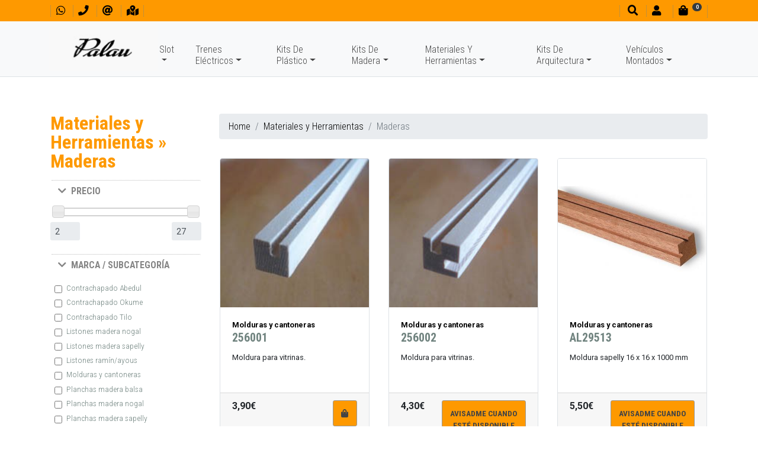

--- FILE ---
content_type: text/javascript; charset=utf-8
request_url: https://www.palauhobby.net/js/vars-5.js
body_size: 382
content:
var idioma = "es";
var txt_newsletter_ok = "Suscripción realizada con éxito, ¡muchas gracias!";
var txt_error_generico = "Lo sentimos, se ha producido un error";
var txt_error_stock = "Este artículo ya está en tu bolsa";
var txt_error_tallas = "Selecciona la medida del anillo";
var txt_reset_pwd = "¡Hecho! si encontramos una cuenta con el email indicado, te enviaremos enseguida un enlace para restablecer tu contraseña";
var txt_modif_ok = "Datos modificados con éxito";
var txt_peticion_ok = "Tu petición ha sido grabada correctamente, recibirás una respuesta tan pronto nos sea posible.";
var txt_newsletter_si = "Te has suscrito correctamente a la newsletter de Casa Palau.";
var txt_newsletter_no = "Te has dado de baja correctamente de la newsletter de Casa Palau.";
var txt_error_sincambios = "No se ha realizado ningún cambio";

--- FILE ---
content_type: application/javascript
request_url: https://www.palauhobby.net/js/funciones-vl.js?v=5
body_size: 594
content:
// Saber si el menu esta collapse
function isNavbarVisible() {   
   var canSee = $("#navbarTopToggle").is(":visible");
   return canSee;
}
// Saber si estic a la home comprovant si estic a la home (si hi ha el carousel)
function isHome() {   
   var canSee = $("#myCarousel").is(":visible");
   return canSee;
}

function showMenuTopAnimation() {
    var showMenu = false;
    if (isNavbarVisible() && isHome()){
        var showMenu = true;
    }
    return showMenu;
}

// --------------------- navbar top ------------------------------
var navbarTopOpen = false;
var navbarTopOpenOpacity = "1";
var navbarTopOpenHeight = "150px";
var navbarTopOpenHeightValue = 150;
var navbarTopCloseHeight = "auto";
if (showMenuTopAnimation()){
    var navbarTopCloseHeight = "95px";
}


function setNavbarTopOpen() {   
   $('#navbarTop')
        .css({'height':navbarTopOpenHeight,
    '-webkit-transition':'all 0.5s ease',
    '-moz-transition':'all 0.5s ease',
    '-ms-transition':'all 0.5s ease',
    '-o-transition':'all 0.5s ease',
    'transition':'all 2s ease'
        })
        .css({'opacity':navbarTopOpenOpacity,
    '-webkit-transition':'all 0.5s ease',
    '-moz-transition':'all 0.5s ease',
    '-ms-transition':'all 0.5s ease',
    '-o-transition':'all 0.5s ease',
    'transition':'all 0.5s ease'
        });
    navbarTopOpen = true;
}

function setNavbarTopClose() {   
   $('#navbarTop')
        .css({'height':navbarTopCloseHeight,
    '-webkit-transition':'all 0.5s ease',
    '-moz-transition':'all 0.5s ease',
    '-ms-transition':'all 0.5s ease',
    '-o-transition':'all 0.5s ease',
    'transition':'all 2s ease'
        })
        .css({'opacity':'1',
    '-webkit-transition':'all 0.5s ease',
    '-moz-transition':'all 0.5s ease',
    '-ms-transition':'all 0.5s ease',
    '-o-transition':'all 0.5s ease',
    'transition':'all 0.5s ease'
        });
    navbarTopOpen = false;
}

// eliminar padding top de la home i obrir el menu si estem en modo escriptori
if (isNavbarVisible() && isHome()){
    /*------------------- desactivat -----------------------
    $('body').css({'padding-top':'0'});
    setNavbarTopOpen()
    ------------------- desactivat -----------------------*/
};

// Obrir i tacar menu en funcio de l'alçada de l'scroll
$(function(){
    /*------------------- desactivat -----------------------
    $(window).scroll(function(){
        if (showMenuTopAnimation()){
            // si es modo escriptori
            if($(this).scrollTop() > navbarTopOpenHeightValue) {
                setNavbarTopClose();
            }
            if($(this).scrollTop() < navbarTopOpenHeightValue) {
                setNavbarTopOpen();
            }
        } else {
            setNavbarTopClose();
        };
    });
    ------------------- desactivat -----------------------*/
});

--- FILE ---
content_type: application/javascript
request_url: https://www.palauhobby.net/js/funciones-5.js
body_size: 1947
content:
jQuery.fn.exists = function(){return (this.length>0);}

function PCviewport() {
	return (screen.width >= 992) ? true : false;
}

function showSubMenu(SUBMENU) {
	if(PCviewport()) {
		hideSubMenu(mySubMenuActivo);
		mySubMenuActivo = SUBMENU;
		$("#"+SUBMENU).fadeIn(1000);
	}
}

function hideSubMenu(SUBMENU) {
	if(PCviewport()) {
		$("#"+SUBMENU).hide();
	}
}

function toggleSubMenu(SUBMENU) {
	if(PCviewport()) {
		if($("#"+SUBMENU).is(":visible"))
			hideSubMenu(SUBMENU);
		else
			showSubMenu(SUBMENU);
	}
}

function anyadirCesta(ID, CANTIDAD) {
	$.post(pathraiz + 'ajax/carrito.html?path=' + pathraiz + '&idioma=' + idioma, { ID:ID, CANTIDAD:CANTIDAD }, function(data) {
		console.log(data);
		if(data == "OK") {
			window.location.href = pathcarrito;
			//$("#carritoModal").modal("show");
			//loadCesta();
		} else
			showMensaje(txt_error_generico, "danger");
	});
	return false;
}

function cambiaCesta(ID) {
	var miCantidad = $("#fcantidad-"+ID).val() - $("#INIT_fcantidad-"+ID).val();
	if(miCantidad == 0)
		eliminarItem(ID);
	else
		anyadirCesta(ID, miCantidad);
}

function eliminarItem(ID) {
	$.post(pathraiz + 'ajax/carrito-eliminar.html?path=' + pathraiz + '&idioma=' + idioma, { ID:ID }, function(data) {
		// console.log(data);
		window.location.reload(true);
	});
	return false;
}

function showMensaje(MENSAJE, CLASE) {
	$("#myMensajeWeb").html("<div class='alert alert-"+CLASE+"'>"+MENSAJE+"</div>");
	$("#myMensajeWebModal").modal("show");
}

function loadCesta() {
	$.post(pathraiz + 'ajax/carrito-datos.html?path=' + pathraiz + '&idioma=' + idioma, function(data) {
		// console.log(data);
		$("#cabecera-cesta").html(data);
	});
}

function showLogin(PANTALLA) {
	$("#form-login").trigger("reset");
	$("#form-pwd").trigger("reset");
	$("#form-registro").trigger("reset");
	if(PANTALLA == "login") {
		$('#form-pwd').slideUp();
		$('#form-login').slideDown();
		$("#usersModal").modal("show");
		$('.nav-tabs a[href="#myTabLogin"]').tab('show');
	} else if(PANTALLA == "pwd") {
		$('#form-login').slideUp();
		$('#form-pwd').slideDown();
		$("#usersModal").modal("show");
		$('.nav-tabs a[href="#myTabLogin"]').tab('show');
	} else if(PANTALLA == "registro") {
		$('#form-pwd').slideUp();
		$('#form-login').slideDown();
		$("#usersModal").modal("show");
		$('.nav-tabs a[href="#myTabRegistro"]').tab('show');
	}
}

function doFormUser(FORM, TIPO) {
	$(".myResult").removeClass("alert-danger");
	$(".myResult").removeClass("alert-success");
	$(".myResult").hide();
	$.post(pathraiz + 'ajax/usuarios.html?path=' + pathraiz + '&idioma=' + idioma, { tipo:TIPO, formulario: $(FORM).serialize() }, function(data) {
		console.log(data);
		if(TIPO == "login") {
			if(data == "redir")
				window.location.reload(true);
			else {
				$("#myResult-"+TIPO).removeClass("alert-success");
				$("#myResult-"+TIPO).addClass("alert-danger");
				$("#myResult-"+TIPO).html(data);
				$("#myResult-"+TIPO).show();
				goToByScroll("myResult-"+TIPO);
			}
		} else if(TIPO == "pwd") {
			if(data == "OK") {
				$("#myResult-"+TIPO).removeClass("alert-danger");
				$("#myResult-"+TIPO).addClass("alert-success");
				$("#myResult-"+TIPO).html(txt_reset_pwd);
				$("#myResult-"+TIPO).show();
				goToByScroll("myResult-"+TIPO);
			} else {
				$("#myResult-"+TIPO).removeClass("alert-success");
				$("#myResult-"+TIPO).addClass("alert-danger");
				$("#myResult-"+TIPO).html(data);
				$("#myResult-"+TIPO).show();
				goToByScroll("myResult-"+TIPO);
			}
		} else if(TIPO == "registro") {
			if(data == "OK") {
				window.location.reload(true);
			} else {
				$("#myResult-"+TIPO).removeClass("alert-success");
				$("#myResult-"+TIPO).addClass("alert-danger");
				$("#myResult-"+TIPO).html(data);
				$("#myResult-"+TIPO).show();
				goToByScroll("myResult-"+TIPO);
			}
		} else if(TIPO == "modif" || TIPO == "modifpwd") {
			if(data == "redir")
				window.location.reload(true);
			else if(data == "OK") {
				$("#myResult-"+TIPO).removeClass("alert-danger");
				$("#myResult-"+TIPO).addClass("alert-success");
				$("#myResult-"+TIPO).html(txt_modif_ok);
				$("#myResult-"+TIPO).show();
				goToByScroll("myResult-"+TIPO);
			} else {
				$("#myResult-"+TIPO).removeClass("alert-success");
				$("#myResult-"+TIPO).addClass("alert-danger");
				$("#myResult-"+TIPO).html(data);
				$("#myResult-"+TIPO).show();
				goToByScroll("myResult-"+TIPO);
			}
		} else if(TIPO == "newsletter") {
			if(data == "redir")
				window.location.reload(true);
			else if(data == "newsletter_si_ok") {
				$("#form-OLDNewsletter").val("1");
				$("#myResult-"+TIPO).removeClass("alert-danger");
				$("#myResult-"+TIPO).addClass("alert-success");
				$("#myResult-"+TIPO).html(txt_newsletter_si);
				$("#myResult-"+TIPO).show();
				goToByScroll("myResult-"+TIPO);
			} else if(data == "newsletter_no_ok") {
				$("#form-OLDNewsletter").val("0");
				$("#myResult-"+TIPO).removeClass("alert-danger");
				$("#myResult-"+TIPO).addClass("alert-success");
				$("#myResult-"+TIPO).html(txt_newsletter_no);
				$("#myResult-"+TIPO).show();
				goToByScroll("myResult-"+TIPO);
			} else if(data == "error_sincambios") {
				$("#myResult-"+TIPO).removeClass("alert-success");
				$("#myResult-"+TIPO).addClass("alert-danger");
				$("#myResult-"+TIPO).html(txt_error_sincambios);
				$("#myResult-"+TIPO).show();
				goToByScroll("myResult-"+TIPO);
			}
		}
	});
	return false;
}


function goToByScroll(DESTINO) {
	if($('#'+DESTINO).exists()) {
		myMarginHeader = ($(window).width() < 992) ? 120 : 170;
		$('html, body').animate({scrollTop : $('#'+DESTINO).offset().top - myMarginHeader}, 500);
	}
}

function logOut() {
	$.get(pathraiz + 'ajax/logout.html', function(data) {
		window.location.reload(true);
	});
}

function grabaPedido(FORM) {
	$("#psubmit").prop("disabled", true);
	$.post(pathraiz + 'ajax/pedido.html?path=' + pathraiz + '&idioma=' + idioma, { formulario: $(FORM).serialize() }, function(data) {
		console.log(data);
		if(data.indexOf("K@") == 1) {
			window.location.href = pathcarrito + data.substring(4);
		} else {
			showMensaje(txt_error_generico, "danger");
		}
	});
	return false;
}

function dameCheckboxes(id) {
	if(typeof(id) == "object") {
		if(id.length != undefined) {
			newId = "";
			for(var i=0; i<id.length; i++) {
				if(id[i].checked)
					newId += "," + id[i].value ;
			}
			id = (newId) ? newId.substr(1) : "";
		} else
			id = id.value;
	}
	return id;
}

function enviaFiltrosMarcas(myUrl) {
	myUrl += "?min="+$("#preumin").val();
	myUrl += "&max="+$("#preumax").val();
	window.location.href = myUrl;
}

function enviaFiltros(myUrl) {
	myUrl += "?marca="+dameCheckboxes(document.formFiltres['filMarcas[]']);
	myUrl += "&min="+$("#preumin").val();
	myUrl += "&max="+$("#preumax").val();
	window.location.href = myUrl;
}

function setCheckbox(CAMPO, myUrl) {
	if($("#"+CAMPO).is(":checked"))
		$("#"+CAMPO).prop("checked", false);
	else
		$("#"+CAMPO).prop("checked", true);
	enviaFiltros(myUrl);
}

function setOpcionesEnvio(FPAGO) {
	if(FPAGO == 3) {
		$(".soloenvio input, .soloenvio select").prop('required', false);
		$(".soloenvio").hide();
	} else {
		$(".soloenvio input, .soloenvio select").prop('required', true);
		$(".soloenvio").show();
	}
}

function setGastosDeEnvio() {
	if($("#ppais").val() > 0) {
		$("#geNOTOK").hide();
		$("#geOK").show();
		$(".capatransporte input[type=radio]").prop("checked", false);
		$(".capatransporte").hide();
		for(var i=0; i<arrayGEPaises.length; i++) {
			if(arrayGEPaises[i][0] == $("#ppais").val()) {
				myGE = arrayGEPaises[i][1].split("@");
				myContadorVisibles = 0;
				for(var j=0; j<myGE.length; j++) {
					if(myGE && $("#capatransporte"+myGE[j]).exists()) {
						$("#capatransporte"+myGE[j]).show();
						myContadorVisibles++;
					}
				}
				if(myContadorVisibles == 1) {
					$(".capatransporte:visible input[type=radio]").prop("checked", true);
				}
				break;
			}
		}
	} else {
		$("#geOK").hide();
		$("#geNOTOK").show();
	}
}

function showFormAvisador(ID, ARTICULO) {
	$("#form-avisador-articulo-id").val(ID);
	$("#form-avisador-articulo").val(ARTICULO);
	$("#myAvisador").modal("show");
}

function sendFormAvisador(FORM) {
	$.post(pathraiz + 'ajax/pendientes.html?path=' + pathraiz + '&idioma=' + idioma, { formulario:$(FORM).serialize() }, function(data) {
		 console.log(data);
		$("#myAvisador").modal("hide");
		if(data == "OK") {
			showMensaje(txt_peticion_ok, "success");
		} else {
			showMensaje(txt_error_generico, "danger");
		}
	});
	return false;
}